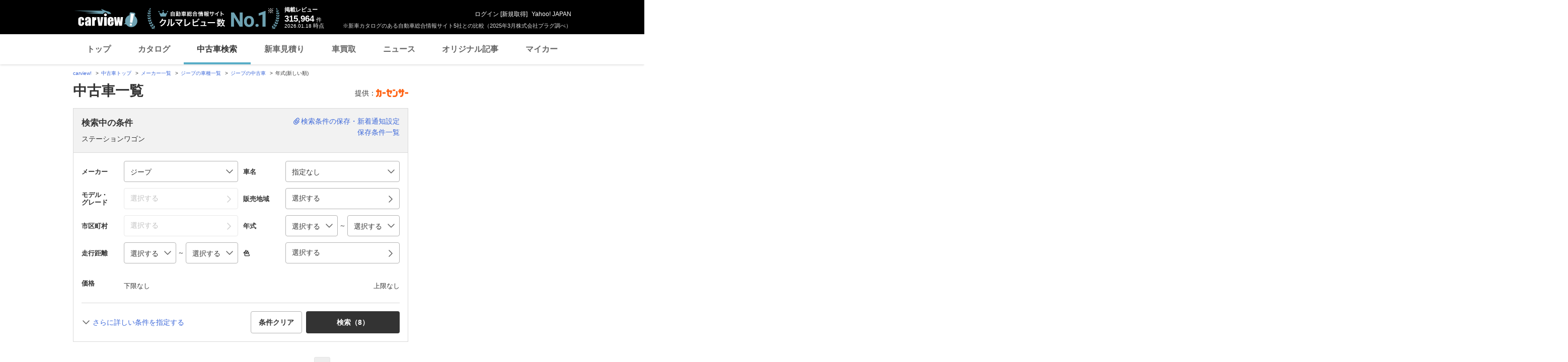

--- FILE ---
content_type: text/html; charset=utf-8
request_url: https://www.google.com/recaptcha/api2/aframe
body_size: 264
content:
<!DOCTYPE HTML><html><head><meta http-equiv="content-type" content="text/html; charset=UTF-8"></head><body><script nonce="tK60DBeagfj9AurN3AioJg">/** Anti-fraud and anti-abuse applications only. See google.com/recaptcha */ try{var clients={'sodar':'https://pagead2.googlesyndication.com/pagead/sodar?'};window.addEventListener("message",function(a){try{if(a.source===window.parent){var b=JSON.parse(a.data);var c=clients[b['id']];if(c){var d=document.createElement('img');d.src=c+b['params']+'&rc='+(localStorage.getItem("rc::a")?sessionStorage.getItem("rc::b"):"");window.document.body.appendChild(d);sessionStorage.setItem("rc::e",parseInt(sessionStorage.getItem("rc::e")||0)+1);localStorage.setItem("rc::h",'1768701968338');}}}catch(b){}});window.parent.postMessage("_grecaptcha_ready", "*");}catch(b){}</script></body></html>

--- FILE ---
content_type: text/javascript; charset=UTF-8
request_url: https://yads.yjtag.yahoo.co.jp/tag?s=93602_13554&fr_id=yads_8521418-2&p_elem=ad-sqb&type=usedcar_pc&u=https%3A%2F%2Fucar.carview.yahoo.co.jp%2Fsearch%2F%3Fbrand%3DJE%26body_type%3DW%26sort%3DModelYear%26sort_order%3D-1&pv_ts=1768701960652&cu=https%3A%2F%2Fucar.carview.yahoo.co.jp%2Fsearch%2F%3Fbrand%3DJE%26body_type%3DW&suid=1b77d7c0-c1b2-4097-ba0c-3fa52edc1f12
body_size: 869
content:
yadsDispatchDeliverProduct({"dsCode":"93602_13554","patternCode":"93602_13554-283790","outputType":"js_frame","targetID":"ad-sqb","requestID":"e4232a3b32d44a319ab577bd46be11db","products":[{"adprodsetCode":"93602_13554-283790-309243","adprodType":4,"adTag":"<script onerror='YJ_YADS.passback()' type='text/javascript' src='//static.criteo.net/js/ld/publishertag.js'></script><script type='text/javascript'>var Criteo = Criteo || {};Criteo.events = Criteo.events || [];Criteo.events.push(function(){Criteo.DisplayAd({'zoneid':1580464,'async': false})});</script>","width":"600","height":"200"},{"adprodsetCode":"93602_13554-283790-309244","adprodType":3,"adTag":"<script onerror='YJ_YADS.passback()' src='https://yads.yjtag.yahoo.co.jp/yda?adprodset=93602_13554-283790-309244&cb=1768701967860&cu=https%3A%2F%2Fucar.carview.yahoo.co.jp%2Fsearch%2F%3Fbrand%3DJE%26body_type%3DW&p_elem=ad-sqb&pv_id=e4232a3b32d44a319ab577bd46be11db&suid=1b77d7c0-c1b2-4097-ba0c-3fa52edc1f12&type=usedcar_pc&u=https%3A%2F%2Fucar.carview.yahoo.co.jp%2Fsearch%2F%3Fbrand%3DJE%26body_type%3DW%26sort%3DModelYear%26sort_order%3D-1' type='text/javascript'></script>","width":"666","height":"300","iframeFlag":0}],"measurable":1,"frameTag":"<div style=\"text-align:center;\"><iframe src=\"https://s.yimg.jp/images/listing/tool/yads/yads-iframe.html?s=93602_13554&fr_id=yads_8521418-2&p_elem=ad-sqb&type=usedcar_pc&u=https%3A%2F%2Fucar.carview.yahoo.co.jp%2Fsearch%2F%3Fbrand%3DJE%26body_type%3DW%26sort%3DModelYear%26sort_order%3D-1&pv_ts=1768701960652&cu=https%3A%2F%2Fucar.carview.yahoo.co.jp%2Fsearch%2F%3Fbrand%3DJE%26body_type%3DW&suid=1b77d7c0-c1b2-4097-ba0c-3fa52edc1f12\" style=\"border:none;clear:both;display:block;margin:auto;overflow:hidden\" allowtransparency=\"true\" data-resize-frame=\"true\" frameborder=\"0\" height=\"200\" id=\"yads_8521418-2\" name=\"yads_8521418-2\" scrolling=\"no\" title=\"Ad Content\" width=\"600\" allow=\"fullscreen; attribution-reporting\" allowfullscreen loading=\"eager\" ></iframe></div>"});